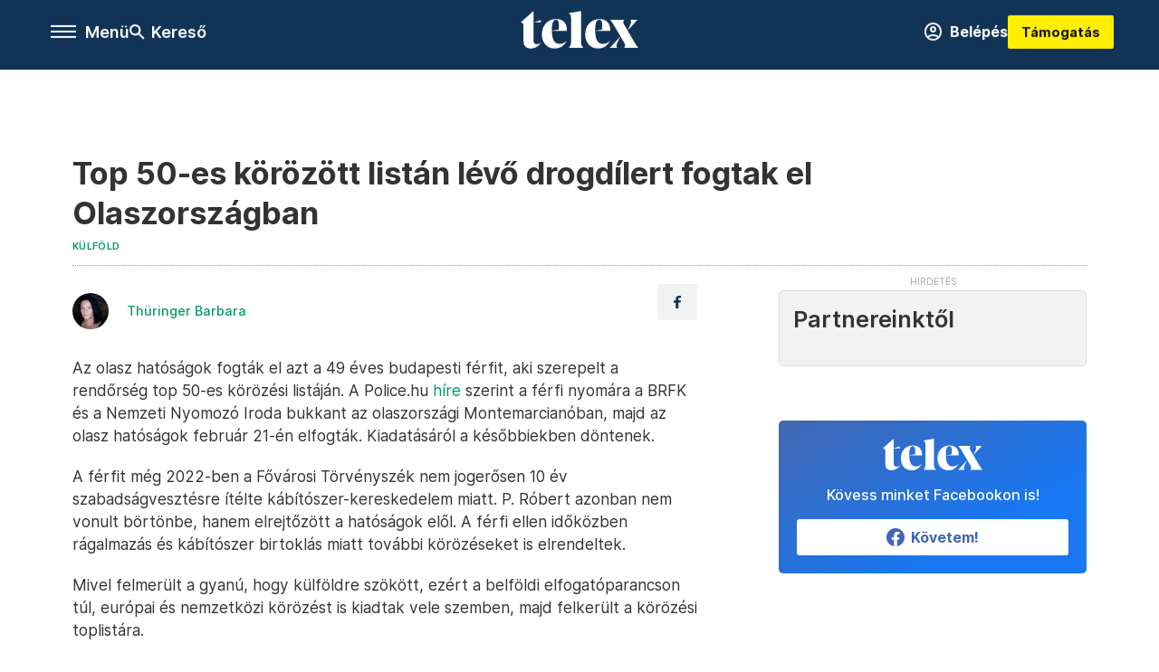

--- FILE ---
content_type: text/javascript; charset=utf-8
request_url: https://telex.hu/_nuxt/xh6ws17v.js
body_size: 291
content:
import{$t as e,gn as t,mt as n,nn as r,q as i,wt as a}from"./DqMFZKct.js";var o={props:{url:{type:String,default:null},showText:{type:Boolean,default:!0},showCaptions:{type:Boolean,default:!0},allowFullscreen:{type:Boolean,default:!1},autoplay:{type:Boolean,default:!1}},data(){return{isFBReady:!1,isInited:!1}},watch:{isFacebookSdkLoaded(e,t){e&&!t&&this.onFBReady()}},computed:{...a(n,[`isFacebookSdkLoaded`]),embedRef(){return`fb-video-`+this.url.match(/^(?:(?:https?:)?\/\/)?(?:www\.)?facebook\.com\/[a-zA-Z0-9-.]+\/videos\/(?:[a-z0-9]+\/)?([0-9]+)\/?(?:\?.*)?/)[1]}},mounted(){if(this.isFacebookSdkLoaded){this.onFBReady();return}this.$loadFacebookSdk()},methods:{onFBReady(){this.isInited||(this.isInited=!0,this.isFBReady=!0,window.FB.XFBML.parse(this.$refs[this.embedRef])),setTimeout(()=>{[...document.getElementsByClassName(`fb-video`)].forEach(e=>{e.classList.remove(`fb-video`,`fb_iframe_widget`)})},1500)}}},s=[`data-href`,`data-show-text`,`data-allowfullscreen`,`data-autoplay`,`data-show-captions`];function c(n,i,a,o,c,l){return t(),r(`div`,{ref:l.embedRef,class:`facebook-video-embed`},[e(`div`,{class:`fb-video`,"data-href":a.url,"data-show-text":a.showText,"data-allowfullscreen":a.allowFullscreen,"data-autoplay":a.autoplay,"data-show-captions":a.showCaptions},null,8,s)],512)}var l=Object.assign(i(o,[[`render`,c]]),{__name:`FacebookVideoEmbed`});export{l as t};